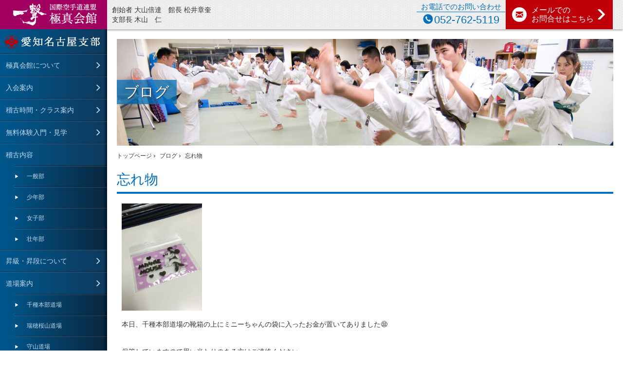

--- FILE ---
content_type: text/html; charset=UTF-8
request_url: http://www.kyokushin-nagoyacentral.com/archives/9586
body_size: 7577
content:
<!doctype html>
<html>
  <head>
  <meta charset="UTF-8">
  <meta name="viewport" content="width=device-width, initial-scale=1.0,user-scalable=no">
  <meta name="format-detection" content="telephone=no">
  <title>忘れ物｜第8回世界チャンピオンの木山仁が丁寧に指導する極真会館名古屋中央支部</title>
  <link rel="stylesheet" href="http://www.kyokushin-nagoyacentral.com/wp-content/themes/rollsif/common/css/bootstrap.css">
  <link rel="stylesheet" href="http://www.kyokushin-nagoyacentral.com/wp-content/themes/rollsif/common/css/drawer.css">
  <link rel="stylesheet" href="http://www.kyokushin-nagoyacentral.com/wp-content/themes/rollsif/common/css/style.css">
  <link rel="stylesheet" href="http://www.kyokushin-nagoyacentral.com/wp-content/themes/rollsif/common/css/subpage.css">
  <link rel="stylesheet" href="http://www.kyokushin-nagoyacentral.com/wp-content/themes/rollsif/css/add.css">

  <!-- jquery & iscroll & dropdown -->
  <script src="//ajax.googleapis.com/ajax/libs/jquery/1.11.0/jquery.min.js"></script>
  <script src="//cdnjs.cloudflare.com/ajax/libs/iScroll/5.1.1/iscroll-min.js"></script>
  <script src="http://www.kyokushin-nagoyacentral.com/wp-content/themes/rollsif/common/js/biggerlink.js"></script>
  <script src="http://www.kyokushin-nagoyacentral.com/wp-content/themes/rollsif/common/js/jquery.heightLine.js"></script>
  <script src="http://www.kyokushin-nagoyacentral.com/wp-content/themes/rollsif/common/js/smoothScroll.js"></script>
  
  <script type="text/javascript" src="//webfont.fontplus.jp/accessor/script/fontplus.js?panpmFCLhyc%3D&aa=1" charset="utf-8"></script>

  <!-- drawer js -->
  <script src="http://www.kyokushin-nagoyacentral.com/wp-content/themes/rollsif/common/js/jquery.drawer.js"></script>

  <script src="http://www.kyokushin-nagoyacentral.com/wp-content/themes/rollsif/common/js/site.js"></script>

    <link rel="shortcut icon" href="http://www.kyokushin-nagoyacentral.com/wp-content/themes/rollsif/favicon.ico">

    <meta name="description" itemprop="description" content="本日、千種本部道場の靴箱の上にミニーちゃんの袋に入ったお金が置いてありました😨 保管していますので思い当たりのある方はご連絡ください。 その際は確認の為、いくら入っていたかお聞かせいただきます。 よろしくお願いします。" />
  <meta name="keywords" itemprop="keywords" content="極真,名古屋,空手,道場,愛知,極真会館" />

    <meta property="og:title" content="忘れ物｜第8回世界チャンピオンの木山仁が丁寧に指導する極真会館名古屋中央支部" />
  <meta property="og:url" content="http://www.kyokushin-nagoyacentral.com/archives/9586" />
  <meta property="og:image" content="http://www.kyokushin-nagoyacentral.com/wp-content/uploads/2016/09/img_6920.jpg" />
  <meta property="og:site_name" content="国際空手道連盟極真会館 愛知名古屋支部" />
  <meta property="og:description" content="本日、千種本部道場の靴箱の上にミニーちゃんの袋に入ったお金が置いてありました😨 保管していますので思い当たりのある方はご連絡ください。 その際は確認の為、いくら入っていたかお聞かせいただきます。 よろしくお願いします。" />
  <meta property="og:type" content="article" />

  <meta name="twitter:card" content="summary" />
  <meta name="twitter:description" content="本日、千種本部道場の靴箱の上にミニーちゃんの袋に入ったお金が置いてありました😨 保管していますので思い当たりのある方はご連絡ください。 その際は確認の為、いくら入っていたかお聞かせいただきます。 よろしくお願いします。" />
  <meta itemprop="image" content="http://www.kyokushin-nagoyacentral.com/wp-content/uploads/2016/09/img_6920.jpg" />

<script>
  (function(i,s,o,g,r,a,m){i['GoogleAnalyticsObject']=r;i[r]=i[r]||function(){
  (i[r].q=i[r].q||[]).push(arguments)},i[r].l=1*new Date();a=s.createElement(o),
  m=s.getElementsByTagName(o)[0];a.async=1;a.src=g;m.parentNode.insertBefore(a,m)
  })(window,document,'script','//www.google-analytics.com/analytics.js','ga');
  ga('create', 'UA-9217816-48', 'auto');
  ga('require', 'displayfeatures');
  ga('send', 'pageview');
</script>

  <meta name='robots' content='max-image-preview:large' />
<link rel='dns-prefetch' href='//code.jquery.com' />
<link rel='dns-prefetch' href='//secure.gravatar.com' />
<link rel='dns-prefetch' href='//s.w.org' />
<link rel='dns-prefetch' href='//v0.wordpress.com' />
<script type="text/javascript">
window._wpemojiSettings = {"baseUrl":"https:\/\/s.w.org\/images\/core\/emoji\/13.1.0\/72x72\/","ext":".png","svgUrl":"https:\/\/s.w.org\/images\/core\/emoji\/13.1.0\/svg\/","svgExt":".svg","source":{"concatemoji":"http:\/\/www.kyokushin-nagoyacentral.com\/wp-includes\/js\/wp-emoji-release.min.js"}};
/*! This file is auto-generated */
!function(e,a,t){var n,r,o,i=a.createElement("canvas"),p=i.getContext&&i.getContext("2d");function s(e,t){var a=String.fromCharCode;p.clearRect(0,0,i.width,i.height),p.fillText(a.apply(this,e),0,0);e=i.toDataURL();return p.clearRect(0,0,i.width,i.height),p.fillText(a.apply(this,t),0,0),e===i.toDataURL()}function c(e){var t=a.createElement("script");t.src=e,t.defer=t.type="text/javascript",a.getElementsByTagName("head")[0].appendChild(t)}for(o=Array("flag","emoji"),t.supports={everything:!0,everythingExceptFlag:!0},r=0;r<o.length;r++)t.supports[o[r]]=function(e){if(!p||!p.fillText)return!1;switch(p.textBaseline="top",p.font="600 32px Arial",e){case"flag":return s([127987,65039,8205,9895,65039],[127987,65039,8203,9895,65039])?!1:!s([55356,56826,55356,56819],[55356,56826,8203,55356,56819])&&!s([55356,57332,56128,56423,56128,56418,56128,56421,56128,56430,56128,56423,56128,56447],[55356,57332,8203,56128,56423,8203,56128,56418,8203,56128,56421,8203,56128,56430,8203,56128,56423,8203,56128,56447]);case"emoji":return!s([10084,65039,8205,55357,56613],[10084,65039,8203,55357,56613])}return!1}(o[r]),t.supports.everything=t.supports.everything&&t.supports[o[r]],"flag"!==o[r]&&(t.supports.everythingExceptFlag=t.supports.everythingExceptFlag&&t.supports[o[r]]);t.supports.everythingExceptFlag=t.supports.everythingExceptFlag&&!t.supports.flag,t.DOMReady=!1,t.readyCallback=function(){t.DOMReady=!0},t.supports.everything||(n=function(){t.readyCallback()},a.addEventListener?(a.addEventListener("DOMContentLoaded",n,!1),e.addEventListener("load",n,!1)):(e.attachEvent("onload",n),a.attachEvent("onreadystatechange",function(){"complete"===a.readyState&&t.readyCallback()})),(n=t.source||{}).concatemoji?c(n.concatemoji):n.wpemoji&&n.twemoji&&(c(n.twemoji),c(n.wpemoji)))}(window,document,window._wpemojiSettings);
</script>
<style type="text/css">
img.wp-smiley,
img.emoji {
	display: inline !important;
	border: none !important;
	box-shadow: none !important;
	height: 1em !important;
	width: 1em !important;
	margin: 0 0.07em !important;
	vertical-align: -0.1em !important;
	background: none !important;
	padding: 0 !important;
}
</style>
	<link rel='stylesheet' id='wp-block-library-css'  href='http://www.kyokushin-nagoyacentral.com/wp-includes/css/dist/block-library/style.min.css' type='text/css' media='all' />
<style id='wp-block-library-inline-css' type='text/css'>
.has-text-align-justify{text-align:justify;}
</style>
<link rel='stylesheet' id='mediaelement-css'  href='http://www.kyokushin-nagoyacentral.com/wp-includes/js/mediaelement/mediaelementplayer-legacy.min.css' type='text/css' media='all' />
<link rel='stylesheet' id='wp-mediaelement-css'  href='http://www.kyokushin-nagoyacentral.com/wp-includes/js/mediaelement/wp-mediaelement.min.css' type='text/css' media='all' />
<style id='global-styles-inline-css' type='text/css'>
body{--wp--preset--color--black: #000000;--wp--preset--color--cyan-bluish-gray: #abb8c3;--wp--preset--color--white: #ffffff;--wp--preset--color--pale-pink: #f78da7;--wp--preset--color--vivid-red: #cf2e2e;--wp--preset--color--luminous-vivid-orange: #ff6900;--wp--preset--color--luminous-vivid-amber: #fcb900;--wp--preset--color--light-green-cyan: #7bdcb5;--wp--preset--color--vivid-green-cyan: #00d084;--wp--preset--color--pale-cyan-blue: #8ed1fc;--wp--preset--color--vivid-cyan-blue: #0693e3;--wp--preset--color--vivid-purple: #9b51e0;--wp--preset--gradient--vivid-cyan-blue-to-vivid-purple: linear-gradient(135deg,rgba(6,147,227,1) 0%,rgb(155,81,224) 100%);--wp--preset--gradient--light-green-cyan-to-vivid-green-cyan: linear-gradient(135deg,rgb(122,220,180) 0%,rgb(0,208,130) 100%);--wp--preset--gradient--luminous-vivid-amber-to-luminous-vivid-orange: linear-gradient(135deg,rgba(252,185,0,1) 0%,rgba(255,105,0,1) 100%);--wp--preset--gradient--luminous-vivid-orange-to-vivid-red: linear-gradient(135deg,rgba(255,105,0,1) 0%,rgb(207,46,46) 100%);--wp--preset--gradient--very-light-gray-to-cyan-bluish-gray: linear-gradient(135deg,rgb(238,238,238) 0%,rgb(169,184,195) 100%);--wp--preset--gradient--cool-to-warm-spectrum: linear-gradient(135deg,rgb(74,234,220) 0%,rgb(151,120,209) 20%,rgb(207,42,186) 40%,rgb(238,44,130) 60%,rgb(251,105,98) 80%,rgb(254,248,76) 100%);--wp--preset--gradient--blush-light-purple: linear-gradient(135deg,rgb(255,206,236) 0%,rgb(152,150,240) 100%);--wp--preset--gradient--blush-bordeaux: linear-gradient(135deg,rgb(254,205,165) 0%,rgb(254,45,45) 50%,rgb(107,0,62) 100%);--wp--preset--gradient--luminous-dusk: linear-gradient(135deg,rgb(255,203,112) 0%,rgb(199,81,192) 50%,rgb(65,88,208) 100%);--wp--preset--gradient--pale-ocean: linear-gradient(135deg,rgb(255,245,203) 0%,rgb(182,227,212) 50%,rgb(51,167,181) 100%);--wp--preset--gradient--electric-grass: linear-gradient(135deg,rgb(202,248,128) 0%,rgb(113,206,126) 100%);--wp--preset--gradient--midnight: linear-gradient(135deg,rgb(2,3,129) 0%,rgb(40,116,252) 100%);--wp--preset--duotone--dark-grayscale: url('#wp-duotone-dark-grayscale');--wp--preset--duotone--grayscale: url('#wp-duotone-grayscale');--wp--preset--duotone--purple-yellow: url('#wp-duotone-purple-yellow');--wp--preset--duotone--blue-red: url('#wp-duotone-blue-red');--wp--preset--duotone--midnight: url('#wp-duotone-midnight');--wp--preset--duotone--magenta-yellow: url('#wp-duotone-magenta-yellow');--wp--preset--duotone--purple-green: url('#wp-duotone-purple-green');--wp--preset--duotone--blue-orange: url('#wp-duotone-blue-orange');--wp--preset--font-size--small: 13px;--wp--preset--font-size--medium: 20px;--wp--preset--font-size--large: 36px;--wp--preset--font-size--x-large: 42px;}.has-black-color{color: var(--wp--preset--color--black) !important;}.has-cyan-bluish-gray-color{color: var(--wp--preset--color--cyan-bluish-gray) !important;}.has-white-color{color: var(--wp--preset--color--white) !important;}.has-pale-pink-color{color: var(--wp--preset--color--pale-pink) !important;}.has-vivid-red-color{color: var(--wp--preset--color--vivid-red) !important;}.has-luminous-vivid-orange-color{color: var(--wp--preset--color--luminous-vivid-orange) !important;}.has-luminous-vivid-amber-color{color: var(--wp--preset--color--luminous-vivid-amber) !important;}.has-light-green-cyan-color{color: var(--wp--preset--color--light-green-cyan) !important;}.has-vivid-green-cyan-color{color: var(--wp--preset--color--vivid-green-cyan) !important;}.has-pale-cyan-blue-color{color: var(--wp--preset--color--pale-cyan-blue) !important;}.has-vivid-cyan-blue-color{color: var(--wp--preset--color--vivid-cyan-blue) !important;}.has-vivid-purple-color{color: var(--wp--preset--color--vivid-purple) !important;}.has-black-background-color{background-color: var(--wp--preset--color--black) !important;}.has-cyan-bluish-gray-background-color{background-color: var(--wp--preset--color--cyan-bluish-gray) !important;}.has-white-background-color{background-color: var(--wp--preset--color--white) !important;}.has-pale-pink-background-color{background-color: var(--wp--preset--color--pale-pink) !important;}.has-vivid-red-background-color{background-color: var(--wp--preset--color--vivid-red) !important;}.has-luminous-vivid-orange-background-color{background-color: var(--wp--preset--color--luminous-vivid-orange) !important;}.has-luminous-vivid-amber-background-color{background-color: var(--wp--preset--color--luminous-vivid-amber) !important;}.has-light-green-cyan-background-color{background-color: var(--wp--preset--color--light-green-cyan) !important;}.has-vivid-green-cyan-background-color{background-color: var(--wp--preset--color--vivid-green-cyan) !important;}.has-pale-cyan-blue-background-color{background-color: var(--wp--preset--color--pale-cyan-blue) !important;}.has-vivid-cyan-blue-background-color{background-color: var(--wp--preset--color--vivid-cyan-blue) !important;}.has-vivid-purple-background-color{background-color: var(--wp--preset--color--vivid-purple) !important;}.has-black-border-color{border-color: var(--wp--preset--color--black) !important;}.has-cyan-bluish-gray-border-color{border-color: var(--wp--preset--color--cyan-bluish-gray) !important;}.has-white-border-color{border-color: var(--wp--preset--color--white) !important;}.has-pale-pink-border-color{border-color: var(--wp--preset--color--pale-pink) !important;}.has-vivid-red-border-color{border-color: var(--wp--preset--color--vivid-red) !important;}.has-luminous-vivid-orange-border-color{border-color: var(--wp--preset--color--luminous-vivid-orange) !important;}.has-luminous-vivid-amber-border-color{border-color: var(--wp--preset--color--luminous-vivid-amber) !important;}.has-light-green-cyan-border-color{border-color: var(--wp--preset--color--light-green-cyan) !important;}.has-vivid-green-cyan-border-color{border-color: var(--wp--preset--color--vivid-green-cyan) !important;}.has-pale-cyan-blue-border-color{border-color: var(--wp--preset--color--pale-cyan-blue) !important;}.has-vivid-cyan-blue-border-color{border-color: var(--wp--preset--color--vivid-cyan-blue) !important;}.has-vivid-purple-border-color{border-color: var(--wp--preset--color--vivid-purple) !important;}.has-vivid-cyan-blue-to-vivid-purple-gradient-background{background: var(--wp--preset--gradient--vivid-cyan-blue-to-vivid-purple) !important;}.has-light-green-cyan-to-vivid-green-cyan-gradient-background{background: var(--wp--preset--gradient--light-green-cyan-to-vivid-green-cyan) !important;}.has-luminous-vivid-amber-to-luminous-vivid-orange-gradient-background{background: var(--wp--preset--gradient--luminous-vivid-amber-to-luminous-vivid-orange) !important;}.has-luminous-vivid-orange-to-vivid-red-gradient-background{background: var(--wp--preset--gradient--luminous-vivid-orange-to-vivid-red) !important;}.has-very-light-gray-to-cyan-bluish-gray-gradient-background{background: var(--wp--preset--gradient--very-light-gray-to-cyan-bluish-gray) !important;}.has-cool-to-warm-spectrum-gradient-background{background: var(--wp--preset--gradient--cool-to-warm-spectrum) !important;}.has-blush-light-purple-gradient-background{background: var(--wp--preset--gradient--blush-light-purple) !important;}.has-blush-bordeaux-gradient-background{background: var(--wp--preset--gradient--blush-bordeaux) !important;}.has-luminous-dusk-gradient-background{background: var(--wp--preset--gradient--luminous-dusk) !important;}.has-pale-ocean-gradient-background{background: var(--wp--preset--gradient--pale-ocean) !important;}.has-electric-grass-gradient-background{background: var(--wp--preset--gradient--electric-grass) !important;}.has-midnight-gradient-background{background: var(--wp--preset--gradient--midnight) !important;}.has-small-font-size{font-size: var(--wp--preset--font-size--small) !important;}.has-medium-font-size{font-size: var(--wp--preset--font-size--medium) !important;}.has-large-font-size{font-size: var(--wp--preset--font-size--large) !important;}.has-x-large-font-size{font-size: var(--wp--preset--font-size--x-large) !important;}
</style>
<link rel='stylesheet' id='jetpack_css-css'  href='http://www.kyokushin-nagoyacentral.com/wp-content/plugins/jetpack/css/jetpack.css' type='text/css' media='all' />
<link rel="https://api.w.org/" href="http://www.kyokushin-nagoyacentral.com/wp-json/" /><link rel="alternate" type="application/json" href="http://www.kyokushin-nagoyacentral.com/wp-json/wp/v2/posts/9586" /><link rel="canonical" href="http://www.kyokushin-nagoyacentral.com/archives/9586" />
<link rel="alternate" type="application/json+oembed" href="http://www.kyokushin-nagoyacentral.com/wp-json/oembed/1.0/embed?url=http%3A%2F%2Fwww.kyokushin-nagoyacentral.com%2Farchives%2F9586" />
<link rel="alternate" type="text/xml+oembed" href="http://www.kyokushin-nagoyacentral.com/wp-json/oembed/1.0/embed?url=http%3A%2F%2Fwww.kyokushin-nagoyacentral.com%2Farchives%2F9586&#038;format=xml" />
<style>img#wpstats{display:none}</style>
	<!-- ## NXS/OG ## --><!-- ## NXSOGTAGS ## --><!-- ## NXS/OG ## -->
<!-- Google tag (gtag.js) -->
<script async src="https://www.googletagmanager.com/gtag/js?id=G-SGE89QFZ65"></script>
<script>
  window.dataLayer = window.dataLayer || [];
  function gtag(){dataLayer.push(arguments);}
  gtag('js', new Date());

  gtag('config', 'G-SGE89QFZ65');
</script>
	<!-- Google Tag Manager -->
<script>(function(w,d,s,l,i){w[l]=w[l]||[];w[l].push({'gtm.start':
new Date().getTime(),event:'gtm.js'});var f=d.getElementsByTagName(s)[0],
j=d.createElement(s),dl=l!='dataLayer'?'&l='+l:'';j.async=true;j.src=
'https://www.googletagmanager.com/gtm.js?id='+i+dl;f.parentNode.insertBefore(j,f);
})(window,document,'script','dataLayer','GTM-52PDR7G');</script>
<!-- End Google Tag Manager -->
</head>
  <body class="post-template-default single single-post postid-9586 single-format-standard drawer drawer-right drawer-responsive blog">
    <header id="header">
  <p class="logo"><a href="http://www.kyokushin-nagoyacentral.com"><img src="http://www.kyokushin-nagoyacentral.com/wp-content/themes/rollsif/common/img/symbol/logo.png" width="220" height="60" alt="国際空手道連盟 極真会館" class="img-responsive"></a></p>
  <p class="credit"> 創始者 大山倍達　館長 松井章奎<br>
    支部長 木山　仁 </p>
  <div class="contact hidden-xs ">
    <dl class="tel">
      <dt>お電話でのお問い合わせ</dt>
      <dd>052-762-5119</dd>
    </dl>
    <!--p class="mail open_contact" linkto="http://www.kyokushin-nagoyacentral.com/form/form.php"><a href="javascript:void(0)">メールでの<br>
      お問合せはこちら<span class="glyphicon glyphicon-menu-right" aria-hidden="true"></span></a></p-->
	<p class="mail"><a href="mailto:nagoya.central2005@gmail.com">メールでの<br>
      お問合せはこちら<span class="glyphicon glyphicon-menu-right" aria-hidden="true"></span></a></p>
  </div>
  <div class="drawer-toggle drawer-hamburger visible-xs"><img src="http://www.kyokushin-nagoyacentral.com/wp-content/themes/rollsif/common/img/symbol/memu.png" width="50" height="58" alt="MENU" class="img-responsive"></div>
</header>

    <div class="container_wrap clearfix">
      <div class="drawer-overlay" id="main">
        <div id="mainVisual">
          <h2>ブログ</h2>
        </div>

        <ul itemscope itemtype="http://data-vocabulary.org/Breadcrumb" class="breadcrumbs">
          <li><a href="http://www.kyokushin-nagoyacentral.com" itemprop="url"><span itemprop="title">トップページ</span></a></li>
          <li><a href="http://www.kyokushin-nagoyacentral.com/blog" itemprop="url"><span itemprop="title">ブログ</span></a></li>
          <li>忘れ物</li>
        </ul>

      <section class="entry">
        <div class="heading2">
          <h1>忘れ物</h1>
        </div>
        <div class="container">
          <section class="row">
            <div class="col-md-12">
            <p><a href="http://www.kyokushin-nagoyacentral.com/wp-content/uploads/2016/09/img_6920.jpg"><img loading="lazy" width="165" height="220" alt="" src="http://www.kyokushin-nagoyacentral.com/wp-content/uploads/2016/09/img_6920.jpg" title="" class="alignnone size-thumbnail wp-image-9585" srcset="http://www.kyokushin-nagoyacentral.com/wp-content/uploads/2016/09/img_6920.jpg 2448w, http://www.kyokushin-nagoyacentral.com/wp-content/uploads/2016/09/img_6920-225x300.jpg 225w, http://www.kyokushin-nagoyacentral.com/wp-content/uploads/2016/09/img_6920-768x1024.jpg 768w" sizes="(max-width: 165px) 100vw, 165px" /></a>本日、千種本部道場の靴箱の上にミニーちゃんの袋に入ったお金が置いてありました😨</p>
<p>保管していますので思い当たりのある方はご連絡ください。</p>
<p>その際は確認の為、いくら入っていたかお聞かせいただきます。</p>
<p>よろしくお願いします。</p>
            <div class="meta">
              2016.09.06｜<a href="http://www.kyokushin-nagoyacentral.com/archives/category/info" rel="category tag">お知らせ</a> <a href="http://www.kyokushin-nagoyacentral.com/archives/category/chikusa" rel="category tag">千種本部道場</a> <a href="http://www.kyokushin-nagoyacentral.com/archives/category/%e5%b0%91%e5%b9%b4" rel="category tag">少年</a> <a href="http://www.kyokushin-nagoyacentral.com/archives/category/%e7%a8%bd%e5%8f%a4" rel="category tag">稽古</a>            </div>
            </div>
          </section>
        </div>
      </section>

      <div class="wp-pagenavi">
        <div class="navi-next">
          <a href="http://www.kyokushin-nagoyacentral.com/archives/9588" rel="next">‹ 水曜日 社会人クラス</a>        </div>
        <div class="navi-prev">
          <a href="http://www.kyokushin-nagoyacentral.com/archives/9580" rel="prev">愛知県警察 研修会 ›</a>        </div>
      </div>

                <div class="pagetop">
          <a href="#header">ページの先頭へ戻る<span class="glyphicon glyphicon-menu-up" aria-hidden="true"></span></a>
        </div>

      </div>
            <div class="drawer-main drawer-default" id="gNav">
        <nav class="drawer-nav" role="navigation">
          <p class="logo"><a href="http://www.kyokushin-nagoyacentral.com"><img src="http://www.kyokushin-nagoyacentral.com/wp-content/themes/rollsif/common/img/symbol/logo_nagoya.png" width="195" height="27" alt="名古屋中央支部"></a></p>
          <ul class="contentsNav">
            <li><a href="http://www.kyokushin-nagoyacentral.com/about">極真会館について</a></li>
            <li><a href="http://www.kyokushin-nagoyacentral.com/first">入会案内</a></li>
            <li><a href="http://www.kyokushin-nagoyacentral.com/class">稽古時間・クラス案内</a></li>
            <li><a href="http://www.kyokushin-nagoyacentral.com/first#heading2">無料体験入門・見学</a></li>
            <li><span>稽古内容</span>
              <ul>
                <li><a href="http://www.kyokushin-nagoyacentral.com/practice/general">一般部</a></li>
                <li><a href="http://www.kyokushin-nagoyacentral.com/practice/kids">少年部</a></li>
                <li><a href="http://www.kyokushin-nagoyacentral.com/practice/female">女子部</a></li>
                <li><a href="http://www.kyokushin-nagoyacentral.com/practice/prime">壮年部</a></li>
              </ul>
            </li>
            <li><a href="http://www.kyokushin-nagoyacentral.com/up">昇級・昇段について</a></li>
            <li><a href="http://www.kyokushin-nagoyacentral.com/information">道場案内</a>
              <ul>
                <li><a href="http://www.kyokushin-nagoyacentral.com/information#chikusa">千種本部道場</a></li>
                <li><a href="http://www.kyokushin-nagoyacentral.com/information#mizuho">瑞穂桜山道場</a></li>
                <!--li><a href="http://www.kyokushin-nagoyacentral.com/information#tsurumai">鶴舞道場</a></li-->
				<li><a href="http://www.kyokushin-nagoyacentral.com/information#moriyama">守⼭道場</a></li>
				<li><a href="http://www.kyokushin-nagoyacentral.com/information#fujigaoka">藤が丘教室</a></li>
				<li><a href="http://www.kyokushin-nagoyacentral.com/information#tempaku">天⽩教室</a></li>
              </ul>
            </li>
            <li><a href="http://www.kyokushin-nagoyacentral.com/master">支部長紹介</a></li>
            <li><a href="http://www.kyokushin-nagoyacentral.com/branch">世界・全国支部</a></li>
            <li class="" ><a href="mailto:nagoya.central2005@gmail.com">お問合せ</a></li>
          </ul>
          <dl class="blogNav">
            <dt><img src="http://www.kyokushin-nagoyacentral.com/wp-content/themes/rollsif/common/img/fig/blog.jpg" width="200" height="113" alt=""><a href="http://www.kyokushin-nagoyacentral.com/blog">ブログ</a></dt>
            <dd>
              <ul>
                <li><a href="http://www.kyokushin-nagoyacentral.com/archives/category/info">お知らせ</a></li>
                <li><a href="http://www.kyokushin-nagoyacentral.com/archives/category/chikusa">千種本部道場</a></li>
                <li><a href="http://www.kyokushin-nagoyacentral.com/archives/category/sakurayama">瑞穂桜山道場</a></li>
                <!--li><a href="http://www.kyokushin-nagoyacentral.com/archives/category/tsurumai">鶴舞道場</a></li-->
                <li><a href="http://www.kyokushin-nagoyacentral.com/archives/category/lodge">合宿</a></li>
                <li><a href="http://www.kyokushin-nagoyacentral.com/archives/category/review">審査会</a></li>
                <li><a href="http://www.kyokushin-nagoyacentral.com/archives/category/result">大会結果</a></li>
              </ul>
            </dd>
          </dl>
          <aside class="banners">
            <a href="http://www.kyokushinkaikan.org/" target="_blank">
              <img src="http://www.kyokushin-nagoyacentral.com/wp-content/themes/rollsif/common/img/banner/ichigeki_l.png" width="200" height="187" alt="">
            </a>
            <!--a href="http://www.kyokushin-nagoyacentral.com/branch#tokai">
              <img src="http://www.kyokushin-nagoyacentral.com/wp-content/themes/rollsif/common/img/banner/tokai_area.png" width="200" height="94" alt="">
              </a-->
          </aside>
          <div class="contact">
            <dl class="tel">
              <dt>お電話でのお問い合わせ</dt>
              <dd>052-762-5119</dd>
            </dl>
            <p class="mail"><a href="mailto:nagoya.central2005@gmail.com">メールでの<br>
              お問合せはこちら<span class="glyphicon glyphicon-menu-right" aria-hidden="true"></span></a></p>
          </div>
          <!--aside class="banners"> <a href="http://media8.org/" target="_blank"><img src="http://www.kyokushin-nagoyacentral.com/wp-content/themes/rollsif/common/img/banner/media8_l.jpg" width="200" height="294" alt=""></a> </aside-->
			<aside class="banners"> <a href="https://www.kyokushin.net/" target="_blank"><img src="http://www.kyokushin-nagoyacentral.com/wp-content/themes/rollsif/common/img/banner/kyokushinonline-banner.jpg" width="200" height="108" alt=""></a> </aside>	
		
          <div class="drawer-footer"><span></span></div>
        </nav>
      </div>
    </div>

    <footer>
  <p class="logo hidden-xs"><img src="http://www.kyokushin-nagoyacentral.com/wp-content/themes/rollsif/common/img/symbol/logo_nagoya_caption.png" width="180" height="42" alt="国際空手道連盟極真会館 愛知名古屋支部"></p>
  <div class="contents_siteMap hidden-xs">
    <div class="inner">
      <ul>
        <li><a href="http://www.kyokushin-nagoyacentral.com/about">極真会館について</a></li>
        <li><a href="http://www.kyokushin-nagoyacentral.com/first">入会案内</a></li>
        <li><a href="http://www.kyokushin-nagoyacentral.com/class">稽古時間・クラス案内</a></li>
        <li><a href="http://www.kyokushin-nagoyacentral.com/first#heading2">無料体験入門・見学</a></li>
      </ul>
      <ul>
        <li><a href="http://www.kyokushin-nagoyacentral.com/practice/general">一般部</a></li>
        <li><a href="http://www.kyokushin-nagoyacentral.com/practice/kids">少年部</a></li>
        <li><a href="http://www.kyokushin-nagoyacentral.com/practice/female">女子部</a></li>
        <li><a href="http://www.kyokushin-nagoyacentral.com/practice/prime">壮年部</a></li>
      </ul>
      <ul>
        <li><a href="http://www.kyokushin-nagoyacentral.com/up">昇級・昇段について</a></li>
        <li><a href="http://www.kyokushin-nagoyacentral.com/information">道場案内</a></li>
        <li><a href="http://www.kyokushin-nagoyacentral.com/master">支部長紹介</a></li>
      </ul>
      <ul>
        <li><a href="http://www.kyokushin-nagoyacentral.com/branch">世界・全国支部</a></li>
        <li><a href="http://www.kyokushin-nagoyacentral.com/blog">ブログ</a></li>
        <li><a href="mailto:nagoya.central2005@gmail.com" class="">お問合せ</a></li>
        <li><a href="http://www.kyokushin-nagoyacentral.com/privacy">個人情報保護方針</a></li>
      </ul>
    </div>
  </div>
  <p class="copyright text-center">Copyright © 2014 国際空手道連盟 極真会館 愛知名古屋支部 All Rights Reserved</p>
</footer>
    <div id="contact_dialog">
  <div class="contact_form">
    <div id="iframe_container"></div>
  </div>
</div>
<div id="dialog_overlay"></div>
  </body>
</html>


--- FILE ---
content_type: text/css
request_url: http://www.kyokushin-nagoyacentral.com/wp-content/themes/rollsif/common/css/subpage.css
body_size: 2064
content:
@charset "utf-8";
#main {
  padding-top: 20px;
}
#main h3 {
  font-family: "リュウミン R-KL";
}
#main h4 {
  font-family: "リュウミン R-KL";
  font-size: 20px;
  font-size: 2rem;
}
#main #mainVisual {
  position: relative;
  height: 0;
  padding-top: 21.42857143%;
}
#main #mainVisual h1,
#main #mainVisual h2 {
  position: absolute;
  top: 50%;
  left: 0;
  margin-top: -25px;
  padding: 0 15px;
  background: rgba(5, 113, 186, 0.75);
  line-height: 50px;
  color: #FFFFFF;
  text-shadow: 1px 1px 2px rgba(35, 24, 21, 0.75);
  font-family: "リュウミン R-KL";
  font-size: 30px;
  font-size: 3rem;
}
#main .breadcrumbs {
  margin-top: 10px;
  margin-bottom: 25px;
  font-size: 12px;
  font-size: 1.2rem;
}
#main .breadcrumbs li {
  display: inline-block;
  list-style: none;
}
#main .breadcrumbs li + li:before {
  margin-right: 8px;
  content: "›";
  font-size: 14px;
  font-size: 1.4rem;
}
#main .breadcrumbs a {
  color: inherit;
}
#main .heading3 h3 {
  position: relative;
  margin: 0 auto 20px;
  padding-bottom: 3px;
  padding-left: 15px;
  box-sizing: border-box;
  width: 100%;
  max-width: 1060px;
  font-size: 24px;
  font-size: 2.4rem;
}
#main .heading3 h3:before {
  position: absolute;
  top: 0;
  left: 0;
  content: "";
  border-left: 5px solid #0571ba;
  border-right: 3px solid #89b9db;
  display: block;
  height: 100%;
}
#main .heading3 h3:after {
  position: absolute;
  left: 0;
  bottom: -3px;
  content: "";
  display: block;
  width: 100%;
  border-bottom: 1px solid #0571ba;
}
#main .heading4 {
  margin-bottom: 10px;
}
#main .heading4 h2 {
  font-size: 20px;
  font-size: 2rem;
  color: #bf1e0c;
}
#main .feed {
  background: url(../img/bg/texture.png) 0 0 repeat;
}
#main .feed li > span:first-child {
  display: block;
  position: relative;
  margin-bottom: -10px;
  padding: 20px 20px 0;
  font-weight: normal;
}
#main .feed li > span:first-child span {
  position: relative;
  top: -2px;
  margin-bottom: -2px;
  margin-right: 20px;
  font-size: 7px;
  display: inline;
}
#main .feed li > span:first-child + span {
  display: block;
  padding-right: 20px;
  padding-bottom: 10px;
  text-align: right;
  font-size: 12px;
  font-size: 1.2rem;
  border-bottom: 1px solid #FFFFFF;
}
@media (max-width: 991px) {
  #main .feed dt {
    margin-bottom: 3px;
  }
}
@media (max-width: 767px) {
  #main #mainVisual h1 {
    font-size: 15px;
    font-size: 1.5rem;
  }
  #main .breadcrumbs {
    margin-left: 10px;
    margin-right: 10px;
  }
}
.about #main #mainVisual {
  background: url("../../about/img/mainVisual.jpg") 0 0 no-repeat;
  background-size: contain;
}
.first #main #mainVisual {
  background: url("../../first/img/mainVisual.jpg") 0 0 no-repeat;
  background-size: contain;
}
.first #main table td {
  letter-spacing: 2px;
}
.class #main {
  /* 幼年部 */
  /* 少年部 */
  /* 社会人 */
  /* 合同稽古 */
  /* 組手上達クラス */
}
.class #main #mainVisual {
  background: url("../../class/img/mainVisual.jpg") 0 0 no-repeat;
  background-size: contain;
}
.class #main .childhood {
  background: #ffe5ee;
}
.class #main .child {
  background: #e4f4d9;
}
.class #main .general {
  background: #ffffcc;
}
.class #main .joint {
  background: #d9edfd;
}
.class #main .contest {
  background: #fe9999;
}
.general #main #mainVisual {
  background: url("../../practice/general/img/mainVisual.jpg") 0 0 no-repeat;
  background-size: contain;
}
.kids #main #mainVisual {
  background: url("../../practice/kids/img/mainVisual.jpg") 0 0 no-repeat;
  background-size: contain;
}
.female #main #mainVisual {
  background: url("../../practice/female/img/mainVisual.jpg") 0 0 no-repeat;
  background-size: contain;
}
.prime #main #mainVisual {
  background: url("../../practice/prime/img/mainVisual.jpg") 0 0 no-repeat;
  background-size: contain;
}
.up #main #mainVisual {
  background: url("../../up/img/mainVisual.jpg") 0 0 no-repeat;
  background-size: contain;
}
.information #main #mainVisual {
  background: url("../../information/img/mainVisual.jpg") 0 0 no-repeat;
  background-size: contain;
}
.master #main #mainVisual {
  background: url("../../master/img/mainVisual.jpg") 0 0 no-repeat;
  background-size: contain;
}
.master #main dl#master_prof dt {
  font-weight: normal;
}
.master #main dl#master_prof dd {
  margin-left: 70px;
  margin-bottom: 0.9em;
}
.master #main dl#master_prof dd strong {
  float: right;
  display: block;
  width: 119px;
}
@media (max-width: 767px) {
  .master #main dl#master_prof {
    font-size: 10px;
    font-size: 1rem;
  }
  .master #main dl#master_prof dd {
    margin-left: 0;
    margin-bottom: 5px;
    padding-bottom: 5px;
  }
  .master #main dl#master_prof dd strong {
    float: right;
    display: block;
    width: 28%;
  }
  .master #main dl#master_prof dt {
    padding-top: 5px;
    margin-bottom: 5px;
    border-top: 1px solid #cacaca;
  }
  .master #main dl#master_prof dd:last-child {
    border: none;
  }
}
.branch #main #mainVisual {
  background: url("../../branch/img/mainVisual.jpg") 0 0 no-repeat;
  background-size: contain;
}
.branch #main #areaList .btn {
  font-size: 20px;
  font-size: 2rem;
  margin-bottom: 1em;
}
.branch #main .branch_data {
  font-size: 12px;
  font-size: 1.2rem;
  border: none;
}
.branch #main .branch_data * {
  border: none;
}
.branch #main .branch_data th {
  vertical-align: top;
  background: none;
  color: inherit;
}
.branch #main .branch_data td {
  vertical-align: top;
}
.branch #main .branch_data tr th {
  width: 178px;
  text-align: left;
}
.branch #main .branch_data tr th + td {
  width: 154px;
}
.branch #main .branch_data tr td:last-child {
  white-space: nowrap;
}
@media (max-width: 991px) {
  .branch #main .branch_data {
    display: block;
  }
  .branch #main .branch_data tbody,
  .branch #main .branch_data tr,
  .branch #main .branch_data th,
  .branch #main .branch_data td {
    display: block;
    padding: 0;
  }
  .branch #main .branch_data tr {
    padding: 10px 0;
    border-bottom: 1px solid #cccccc;
  }
}
.blog #main #mainVisual {
  background: url("../../blog/img/mainVisual.jpg") 0 0 no-repeat;
  background-size: contain;
}
.blog #main section img[class*=wp-image-] {
  margin-bottom: 1em;
  max-width: 700px;
  height: auto;
}
.blog #main section img.alignnone {
  float: none;
  clear: both;
  display: block;
}
.blog #main section .meta {
  margin-top: 1em;
}
.blog #main section.entry p[style*="center"] img {
  margin-left: auto;
  margin-right: auto;
}
.blog #main section.entry img {
  max-width: 100%;
}
.blog #main section.entry img.aligncenter {
  display: block;
  margin-left: auto;
  margin-right: auto;
}
.blog #main section.entry table {
  border: none !important;
}
.blog #main section.entry table tr,
.blog #main section.entry table th,
.blog #main section.entry table td {
  border: none !important;
}
.blog #main .wp-pagenavi {
  margin-top: 40px;
  text-align: center;
  font-size: 12px;
  font-size: 1.2rem;
}
.blog #main .wp-pagenavi a,
.blog #main .wp-pagenavi span {
  display: inline-block;
  margin: 0 4px;
  width: 27px;
  border: 1px solid #0571ba;
  color: #0571ba;
  line-height: 31px;
}
.blog #main .wp-pagenavi a.nextpostslink,
.blog #main .wp-pagenavi a.previouspostslink {
  width: 88px;
}
.blog #main .wp-pagenavi span.current {
  background: #0571ba;
  color: #FFFFFF;
}
.blog #main .wp-pagenavi .navi-prev,
.blog #main .wp-pagenavi .navi-next {
  display: inline;
}
.blog #main .wp-pagenavi .navi-prev a,
.blog #main .wp-pagenavi .navi-next a {
  padding: 0 10px;
  width: auto;
}
@media (min-width: 768px) {
  .blog #main section img[class*=wp-image-] {
    max-width: 100%;
  }
}
@media (max-width: 767px) {
  .blog #main section img[class*=wp-image-] {
    float: none;
    width: 100%;
    height: auto;
  }
}


--- FILE ---
content_type: text/css
request_url: http://www.kyokushin-nagoyacentral.com/wp-content/themes/rollsif/css/add.css
body_size: 562
content:
/* カスタマイズ用CSS */

@media (min-width: 992px) {
  /* 幅再調整に伴う追加 */
  body.up .up-right {
    margin-left: 20px;
  }
  body.information .pull-right {
    float: left !important;
    margin-left: 20px;
  }
  #master_prof {
    max-width: 550px;
  }
}

@media (min-width: 768px) {
  .thumbnail_image {
    overflow: hidden;
    height: 220px;
  }
}

/* 旧サイトの引き継ぎ */
.border0 {
	border:1px solid #666666;
	background-color:#3366CC;
	color:#ffffff;
	font-weight:bold;
	text-align:center;
}
.border1 {
	border-bottom:1px solid #666666;
	border-top:1px solid #666666;
	border-right:1px solid #666666;
	background-color:#3366CC;
	color:#ffffff;
	font-weight:bold;
	text-align:center;
}
.border2 {
	border-bottom:1px solid #666666;
	border-left:1px solid #666666;
	border-right:1px solid #666666;
	text-align:center;
	vertical-align:top;
}
.border3 {
	border-bottom:1px solid #666666;
	border-right:1px solid #666666;
	vertical-align:top;
}
.border4 {
	border-bottom:1px dashed #666666;
	border-right:1px solid #666666;
	vertical-align:top;
}
.back {
	background-color:#ffffff;
}
.pass {
	color:#aaaaaa;
}
.game {
	color:#ff0000;
}
.blue {
	color:#0012ff;
}
.gray {
	color:#999;
}
.red {
	color:#F00;
}
.big {
	font-size:15px;
	font-weight:bold;
}
.small {
	font-size:11px;
}